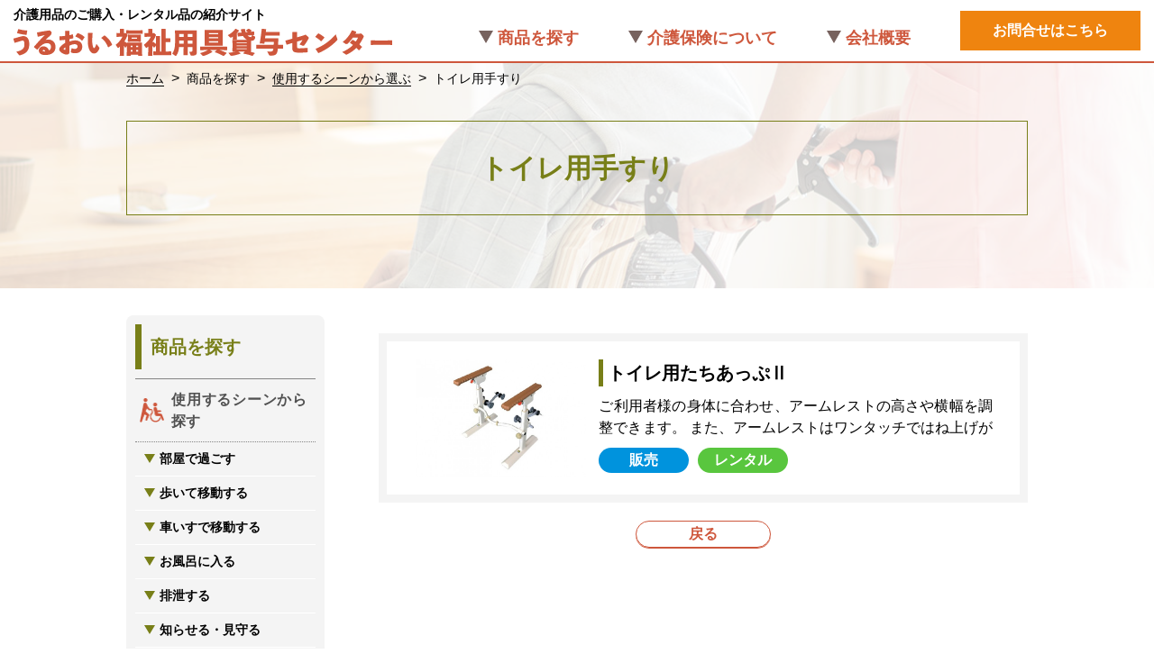

--- FILE ---
content_type: text/html; charset=UTF-8
request_url: https://uruoifukushi.com/app/scene/42
body_size: 13838
content:
<!DOCTYPE html>
<html lang="ja">
<head>
	<meta charset="UTF-8">
	<meta name="format-detection" content="telephone=no">
	<meta http-equiv="X-UA-Compatible" content="IE=edge">
	<meta name="viewport" content="width=device-width,initial-scale=1">
	<meta name="description" content="">
	<title>トイレ用手すり | うるおい福祉用具貸与センター</title>
	<link href="https://uruoifukushi.com/img/favicons/favicon.ico" rel="icon" type="image/vnd.microsoft.icon">
	<link href="https://uruoifukushi.com/img/favicons/apple-touch-icon-152x152.png" rel="apple-touch-icon" sizes="152x152">
	<link href="https://uruoifukushi.com/img/favicons/android-chrome-192x192.png" rel="icon" type="image/png" sizes="192x192">
	<!--ogp-->
	<meta property="og:title" content="トイレ用手すり | うるおい福祉用具貸与センター">
	<meta property="og:description" content="">
	<meta property="og:locale" content="ja_JP">
	<!--ogp-->
	<link href="https://uruoifukushi.com/css/common.css" rel="stylesheet">
	<link href="https://uruoifukushi.com/css/base.css" rel="stylesheet">
	<link href="https://uruoifukushi.com/css/category.css" rel="stylesheet">
			<!-- Global site tag (gtag.js) - Google Analytics -->
<script async src="https://www.googletagmanager.com/gtag/js?id=UA-164221439-1"></script>
<script>
	window.dataLayer = window.dataLayer || [];
	function gtag(){dataLayer.push(arguments);}
	gtag('js', new Date());

	gtag('config', 'UA-164221439-1');
</script>
	</head>
<body>

<div class="overWrap">
	<div class="container">
		<header>
	<div class="title">
		<h1>介護用品のご購入・レンタル品の紹介サイト</h1>
		<a href="https://uruoifukushi.com" class="titleLogo">うるおい福祉用具貸与センター</a>
	</div>
	<nav id="mNav">
		<ul class="listNav">
			<li class="mouseHover"><a>商品を探す</a>
				<ul class="second">
					<li><a href="https://uruoifukushi.com/app/scene">使用するシーンからさがす</a></li>
					<li><a href="https://uruoifukushi.com/app/type">介護保険の対象種目から探す</a></li>
				</ul>
			</li>
			<li><a href="https://uruoifukushi.com/about.html">介護保険について</a></li>
			<li><a href="https://uruoifukushi.com/company.html">会社概要</a></li>
			<li class="spOnly"><a href="https://uruoifukushi.com/privacy.html">プライバシーポリシー</a></li>
		</ul>
		<ul class="contactNav">
			<li><a href="https://uruoifukushi.com/app/inquiry">お問合せはこちら</a></li>
		</ul>
	</nav>
</header>
        <div class="headWrap">
    <div class="inner">
        <ul class="breadcrumbs">
            <li><a href="https://uruoifukushi.com">ホーム</a></li>
            <li><a>商品を探す</a></li>
            <li><a href="https://uruoifukushi.com/app/scene">使用するシーンから選ぶ</a></li>
            <li><a>トイレ用手すり</a></li>
        </ul>
        <h2>トイレ用手すり</h2>
    </div>
</div><!-- / headWrap -->


<div class="contentWrap inner fxwb">
    <div class="sideMenu">
	<div class="box">
		<p class="title">商品を探す</p>
		<dl>
			<dt><a href="https://uruoifukushi.com/app/scene">使用するシーンから探す</a></dt>
							<dd><span class="firstList">部屋で過ごす</span>
									<ul class="secondList">
											<li><a href="https://uruoifukushi.com/app/scene/8">介護ベッド（特殊寝台）</a></li>
											<li><a href="https://uruoifukushi.com/app/scene/9">マットレス</a></li>
											<li><a href="https://uruoifukushi.com/app/scene/10">ベッド（特殊寝台）付属品</a></li>
											<li><a href="https://uruoifukushi.com/app/scene/11">床ずれ防止</a></li>
											<li><a href="https://uruoifukushi.com/app/scene/12">防水シート</a></li>
											<li><a href="https://uruoifukushi.com/app/scene/13">移乗用具</a></li>
											<li><a href="https://uruoifukushi.com/app/scene/14">介護リフト（ベット）</a></li>
											<li><a href="https://uruoifukushi.com/app/scene/15">体位変換</a></li>
											<li><a href="https://uruoifukushi.com/app/scene/16">立ち上がり補助椅子</a></li>
										</ul>
								</dd>
							<dd><span class="firstList">歩いて移動する</span>
									<ul class="secondList">
											<li><a href="https://uruoifukushi.com/app/scene/17">歩行補助つえ</a></li>
											<li><a href="https://uruoifukushi.com/app/scene/18">リハビリシューズ</a></li>
											<li><a href="https://uruoifukushi.com/app/scene/19">歩行器</a></li>
											<li><a href="https://uruoifukushi.com/app/scene/20">歩行車</a></li>
											<li><a href="https://uruoifukushi.com/app/scene/21">シルバーカー</a></li>
											<li><a href="https://uruoifukushi.com/app/scene/22">手すり</a></li>
											<li><a href="https://uruoifukushi.com/app/scene/23">移動用リフト（昇降機）</a></li>
										</ul>
								</dd>
							<dd><span class="firstList">車いすで移動する</span>
									<ul class="secondList">
											<li><a href="https://uruoifukushi.com/app/scene/24">車いす（自走）</a></li>
											<li><a href="https://uruoifukushi.com/app/scene/25">車いす（介助）</a></li>
											<li><a href="https://uruoifukushi.com/app/scene/26">車いす（ティルト・リクライニング）</a></li>
											<li><a href="https://uruoifukushi.com/app/scene/27">電動車いす</a></li>
											<li><a href="https://uruoifukushi.com/app/scene/28">車いす付属品</a></li>
											<li><a href="https://uruoifukushi.com/app/scene/29">スロープ</a></li>
											<li><a href="https://uruoifukushi.com/app/scene/30">車いす昇降機（段差解消機）</a></li>
										</ul>
								</dd>
							<dd><span class="firstList">お風呂に入る</span>
									<ul class="secondList">
											<li><a href="https://uruoifukushi.com/app/scene/32">シャワーチェアー</a></li>
											<li><a href="https://uruoifukushi.com/app/scene/33">浴槽内椅子</a></li>
											<li><a href="https://uruoifukushi.com/app/scene/34">浴槽手すり</a></li>
											<li><a href="https://uruoifukushi.com/app/scene/35">バスボード</a></li>
											<li><a href="https://uruoifukushi.com/app/scene/36">浴槽用・浴槽内すのこ</a></li>
											<li><a href="https://uruoifukushi.com/app/scene/37">入浴用介助ベルト</a></li>
											<li><a href="https://uruoifukushi.com/app/scene/38">シャワーキャリー</a></li>
											<li><a href="https://uruoifukushi.com/app/scene/39">お風呂用具</a></li>
											<li><a href="https://uruoifukushi.com/app/scene/40">入浴用介護リフト</a></li>
											<li><a href="https://uruoifukushi.com/app/scene/41">簡易浴槽</a></li>
											<li><a href="https://uruoifukushi.com/app/scene/126">浴槽台</a></li>
										</ul>
								</dd>
							<dd><span class="firstList">排泄する</span>
									<ul class="secondList">
											<li><a href="https://uruoifukushi.com/app/scene/42">トイレ用手すり</a></li>
											<li><a href="https://uruoifukushi.com/app/scene/43">ポータブルトイレ</a></li>
											<li><a href="https://uruoifukushi.com/app/scene/44">立上補助・補高便座</a></li>
											<li><a href="https://uruoifukushi.com/app/scene/45">自動排泄処理装置</a></li>
											<li><a href="https://uruoifukushi.com/app/scene/46">トイレ用品</a></li>
										</ul>
								</dd>
							<dd><span class="firstList">知らせる・見守る</span>
									<ul class="secondList">
											<li><a href="https://uruoifukushi.com/app/scene/47">認知症支援</a></li>
											<li><a href="https://uruoifukushi.com/app/scene/48">呼び出しブザー</a></li>
										</ul>
								</dd>
							<dd><span class="firstList">便利に暮らす</span>
									<ul class="secondList">
											<li><a href="https://uruoifukushi.com/app/scene/49">衣類</a></li>
											<li><a href="https://uruoifukushi.com/app/scene/50">介護食器</a></li>
											<li><a href="https://uruoifukushi.com/app/scene/51">自助具</a></li>
											<li><a href="https://uruoifukushi.com/app/scene/52">その他</a></li>
										</ul>
								</dd>
					</dl>
		<dl>
			<dt><a href="https://uruoifukushi.com/app/type">介護保険対象種目から探す</a></dt>
	</dl>
</div>
<div class="box">
	<p class="title">商品検索</p>
<div class="searchBox">
	<form method="POST" action="https://uruoifukushi.com/app/search" accept-charset="UTF-8" role="form" id="parsley-form" data-parsley-trigger="keyup focusout change input" data-parsley-validate=""><input name="_token" type="hidden" value="QdamOmbwhfqAAlSh427vcU3YNnkmBDTL1X87XpCn">
	<p>商品名やTAISコードからお探しいただけます。</p>
	<input placeholder="商品名を入力ください" id="search" required="required" name="search" type="text" value="">
	<button type="submit" class="searchBtn" id="btn-validate"><span>検索</span></button>
	</form>
</div>
</div>
</div><!-- / sideMenu -->
    <div class="mainBox">
		<div class="detailCategory">
                        			<div class="productBox">
                                                        <a href="https://uruoifukushi.com/app/scene/product/1180" class="box kind105">
                        <p class="name">トイレ用たちあっぷⅡ</p>
                        <div class="fxwb">
                            <div class="img">
                                                                    <img src="https://uruoifukushi.com/app/public/photo/1577779785.jpg" alt="">
                                                            </div>
                            <div class="text">
                                <p class="detail">ご利用者様の身体に合わせ、アームレストの高さや横幅を調整できます。
また、アームレストはワンタッチではね上げができます。
様々な便器形状に合せ、工具なしで調整取付できます。
温水洗浄便座のついた便器にも対応いたします。</p>
                                <ul class="method fxws">
                                    <li class="sales">販売</li>
                                                                        <li class="rental">レンタル</li>
                                                                    </ul>
                            </div>
                        </div>
                    </a>
                    			</div>
            			<a href="https://uruoifukushi.com/app/scene/5" class="retrunBtn">戻る</a>
		</div>
	</div>
</div><!-- / contentWrap -->
<div class="contactWrap spaceWrap">
    <div class="inner">
        <p class="title">24時間お問合せを受け付けています</p>
      <p>コミュニティ・ライフ　うるおい福祉用具貸与センターでは、問合せフォームより一般ご利用者の方はもちろんケアマネージャーさまからのお問合わせを24時間365日受け付けております。<br>
        介護保険対象やレンタルなどお気軽にお問合せ下さい。</p>
        <div class="btnBox fxwb">
            <a href="https://uruoifukushi.com/app/general">商品について<br>一般のお客様のお問合せはこちら</a>
            <a href="https://uruoifukushi.com/app/caremanager">商品について<br>ケアマネージャーお問合せはこちら</a>
        </div>
    </div>
</div><!-- / contactWrap -->
	</div><!-- / conteiner -->
	<footer>
	<div class="inner">
		<div class="leftBox">
			<div class="title">
				<p>介護用品のご購入・レンタル品の紹介サイト</p>
				<div class="titleLogo">うるおい福祉用具貸与センター</div>
			</div>
			<address>
				本社<br>
				〒591-8045<br>
				大阪府堺市北区南長尾町1丁2番31号
			</address>
		</div>
		<nav>
			<ul class="listNav">
				<li><a>商品を探す</a>
					<ul class="second">
						<li><a href="https://uruoifukushi.com/app/scene">使用するシーンからさがす</a></li>
						<li><a href="https://uruoifukushi.com/app/type">介護保険の対象種目から探す</a></li>
					</ul>
				</li>
				<li><a>介護保険について</a>
					<ul class="second">
						<li><a href="https://uruoifukushi.com/about.html#about01">みんなで支え合う介護</a></li>
						<li><a href="https://uruoifukushi.com/about.html#about02">介護保険の被保険者</a></li>
						<li><a href="https://uruoifukushi.com/about.html#about03">特定疾病とは</a></li>
						<li><a href="https://uruoifukushi.com/about.html#about04">介護保険の保険者と財政</a></li>
						<li><a href="https://uruoifukushi.com/about.html#about05">第2号被保険者の介護保険料</a></li>
						<li><a href="https://uruoifukushi.com/about.html#about06">介護サービスの利用のしかた</a></li>
						<li><a href="https://uruoifukushi.com/about.html#about07">地域包括支援センターとは</a></li>
						<li><a href="https://uruoifukushi.com/about.html#about08">仕事と介護の両立のための制度</a></li>
					</ul></li>
				<li><a href="https://uruoifukushi.com/company.html">会社概要</a></li>
				<li><a href="https://uruoifukushi.com/privacy.html">プライバシーポリシー</a></li>
			</ul>
		</nav>
	</div>
	<small class="copy">&copy; 2019 Community life Inc.</small>
</footer>
</div>

<script src="https://uruoifukushi.com/js/jquery.min.js"></script>
<script src="https://uruoifukushi.com/js/ua.js"></script>
<script src="https://uruoifukushi.com/js/sideMenu.js"></script>
<script>
    $('.kindBox li').on('click', function(){
        var kind = $(this).attr('data-kind');
        if( kind === 'all' ){
            $('.productBox .box').show();
        }else{
            $('.productBox .box').hide();
            $('.productBox .box.'+kind).show();
        }
        $('.kindBox li').removeClass('itemActive');
        $(this).addClass('itemActive');
    });
</script>
</body>
</html>


--- FILE ---
content_type: text/css
request_url: https://uruoifukushi.com/css/common.css
body_size: 4925
content:
@charset "utf-8";

/*
		common
	 1. core
	 2. default
	 3. flex
	 4. overLay

———————————————————- */

/* core	*/

html, body, div, span, object, iframe, h1, h2, h3, h4, h5, h6, p, blockquote, pre, abbr, address, cite, code, del, dfn, em, img, ins, kbd, q, samp,small, strong, sub, sup, var,b, i,dl, dt, dd, ol, ul, li,fieldset,form, label, legend,table, caption, tbody, tfoot, thead, tr, th, td,article, aside, canvas, details, figcaption, figure, footer, header, hgroup, menu, nav, section, summary,time, mark, audio, video{
	margin:0;
	padding:0;
	border:0;
	font-size:100%;
	font:inherit;
	font-style: normal;
	vertical-align:baseline;
	font-family: -apple-system, BlinkMacSystemFont, 'arial', "Helvetica Neue", "游ゴシック体", YuGothic, "游ゴシック Medium", "Yu Gothic Medium", "游ゴシック", "Yu Gothic", "メイリオ", sans-serif;
	font-weight: 500;
	text-align: justify;
}
article,aside,details,figcaption,figure,footer,header,hgroup,menu,nav,section{
	display:block;
}
html {
	font-size: 62.5%;
}
body{
	line-height:1.5;
	font-size: 1.6em;
}
span,a,dt,dd,li,p,b {font: inherit;}


*,
*:after,
*:before {
	-webkit-box-sizing: border-box;
	-moz-box-sizing: border-box;
	box-sizing: border-box;
}

ul,ol{list-style:none}
blockquote,q{quotes:none}
blockquote:before,blockquote:after,q:before,q:after{
	content:'';
	content:none
}

table {
	border-collapse:collapse;
	border-spacing:0;
}

input, select {
	vertical-align:middle;
}

.overWrap {
	display: flex;
	flex-direction: column;
	min-height: 100vh;
}
.container {min-height: 0%;}
footer {margin-top: auto;}


/* default */
.disnon{display:none;}
a{outline: none; text-decoration:none;}
a:focus {outline:none;}
img {
	display:block;
	max-width: 100%;
}


#forTop {
	width: 60px;
	height: 60px;
	position: fixed;
	bottom: 3px;
	right: 3px;
	display: none;
	cursor: pointer;
}


/* flex */

.fxwb{
	display:-webkit-box;
	display:box;
	display:-webkit-flex;
	display:flex;
	-webkit-flex-wrap:wrap;
	flex-wrap:wrap;
	box-pack:justify;
	flex-pack:justify;
	-webkit-justify-content:space-between;
	justify-content:space-between;
}

.fxwa{
	display:-webkit-box;
	display:box;
	display:-webkit-flex;
	display:flex;
	-webkit-flex-wrap:wrap;
	flex-wrap:wrap;
	box-pack:distribute;
	flex-pack:distribute;
	-webkit-justify-content:space-around;
	justify-content:space-around;
}

.fxws{
	display:-webkit-box;
	display:box;
	display:-webkit-flex;
	display:flex;
	-webkit-flex-wrap:wrap;
	flex-wrap:wrap;
	box-pack:start;
	flex-pack:start;
	-webkit-justify-content:flex-start;
	justify-content:flex-start;
}

.fxwc{
	display:-webkit-box;
	display:box;
	display:-webkit-flex;
	display:flex;
	-webkit-flex-wrap:wrap;
	flex-wrap:wrap;
	box-pack:center;
	flex-pack:center;
	-webkit-justify-content:center;
	justify-content:center;
}

.overWrap{overflow:hidden;}

/* overLay */

.overLay {
	position: fixed;
	width: 100vw;
	height: 100vh;
	top: 0;
	left: 0;
	background: rgba(0, 0, 0, .8);
	z-index: 250;
	display: none;
}

.burgerBtn {
	display: none;
	width: 48px;
	height: 48px;
	position: fixed;
	top: 0;
	right: 0;
	font-size: 12px;
	text-align: center;
	line-height: 26px;
	color: #fff;
	background: #787f18;
	z-index: 1500;
	cursor: pointer;
}

.burgerBtn::before {
	-webkit-box-shadow: #fff 0 7px 0;
	box-shadow: #fff 0 7px 0;
	height: 2px;
	-webkit-transform-origin: left top;
	-ms-transform-origin: left top;
	transform-origin: left top;
	width: 28px;
	top: 22px;
	left: 10px;
}

.burgerBtn::after {
	bottom: 10px;
	height: 2px;
	left: 10px;
	-webkit-transform-origin: left bottom;
	-ms-transform-origin: left bottom;
	transform-origin: left bottom;
	width: 28px;
}

.burgerBtn::before,
.burgerBtn::after {
	background: #fff;
	display: block;
	content: '';
	position: absolute;
	-webkit-transition: -webkit-box-shadow 0.2s linear, -webkit-transform 0.4s 0.2s;
	transition: box-shadow 0.2s linear, transform 0.4s 0.2s;
}

.burgerBtn.active {
	-webkit-transform: none;
	-ms-transform: none;
	transform: none;
}

.burgerBtn.active:before {
	-webkit-box-shadow: #fff 0 5px 0;
	box-shadow: #fff 0 5px 0;
	background: #fff;
	-webkit-box-shadow: transparent 0 0 0;
	box-shadow: transparent 0 0 0;
	-webkit-transform: rotate(45deg) translate3d(3px, -3px, 0);
	transform: rotate(45deg) translate3d(3px, -3px, 0);
}

.burgerBtn.active:after {
	background: #fff;
	-webkit-transform: rotate(-45deg) translate3d(-1px, 7px, 0);
	transform: rotate(-45deg) translate3d(-1px, 7px, 0);
}

/*
p.calenCution{
	padding: 10px 40px;
	font-size: 14px;
}

p.calenCution>span{
	font-size: 18px;
}
*/



@media screen and (min-width: 1000px) {
	
	a[href^="tel:"] {pointer-events: none;}
	a[href^="tel:"]:hover {cursor: default}
	
	.spOnly {display: none;}
	
}

@media screen and (max-width: 760px) {
	
	body{
		-webkit-text-size-adjust: 100%;
		min-width:320px;
		background:#FFF;
	}
	
	#forTop {
		bottom: 10px;
		right: 10px;
		width: 44px;
		height: 44px;
	}
	
	.pcOnly {display: none;}
	span.inline {display: inline-block;}
}

--- FILE ---
content_type: text/css
request_url: https://uruoifukushi.com/css/base.css
body_size: 9345
content:
@charset "UTF-8";
/*
base
1. default
2. header
3. footer
4. contact

———————————————————- */
/*----- 1. default -----*/
.titleLogo {
  text-indent: 100%;
  overflow: hidden;
  white-space: nowrap;
  background: url(../img/titleLogo.png) 0 0 no-repeat;
  background-size: contain;
  display: block;
  height: 100%;
  width: 100%;
}

.container {
  margin-top: 50px;
}

.spaceWrap {
  padding: 30px 0;
}

header nav .listNav > li > a, footer nav .listNav > li > a {
  font-size: 1.8rem;
  font-family: "游ゴシック体", YuGothic, "游ゴシック", "Yu Gothic", sans-serif;
  font-weight: bold;
  color: #ce573c;
}
header nav .listNav > li > a:before, footer nav .listNav > li > a:before {
  content: '';
  display: inline-block;
  width: 0;
  height: 0;
  border-style: solid;
  border-width: 13.9px 8px 0 8px;
  border-color: #77625e transparent transparent transparent;
  margin-right: 5px;
}

/*----- 2. header -----*/
header {
  width: 100%;
  height: 50px;
  position: fixed;
  top: 0;
  left: 0;
  background-color: #fff;
  border-bottom: 2px solid #ce573c;
  padding: 2px 5px;
  z-index: 1400;
}
header .title h1 {
  font-size: 4vw;
  font-family: "游ゴシック体", YuGothic, "游ゴシック", "Yu Gothic", sans-serif;
  font-weight: bold;
}
header .title .titleLogo {
  max-height: calc(100% - 22px);
}
header nav .listNav .second a {
  display: block;
  background-color: #787f18;
  color: #fff;
  padding: 8px 10px;
}
header nav .contactNav li {
  width: 100%;
}
header nav .contactNav li a {
  background-color: #ef840f;
}
header nav .contactNav a {
  display: block;
  width: 100%;
  color: #fff;
  padding: 10px;
  font-family: "游ゴシック体", YuGothic, "游ゴシック", "Yu Gothic", sans-serif;
  font-weight: bold;
  text-align: center;
}

/*----- headWrap -----*/
.headWrap:before {
  content: '';
  display: block;
  background: url(../img/baseHeader.jpg) center center no-repeat;
  background-size: cover;
  width: 100%;
  height: 20vw;
}
.headWrap .breadcrumbs {
  padding: 5px 0;
  display: flex;
  flex-wrap: wrap;
}
.headWrap .breadcrumbs li {
  margin-right: .5em;
}
.headWrap .breadcrumbs li + li:before {
  content: '>';
  margin-right: .5em;
}
.headWrap .breadcrumbs li a {
  font-size: 1.4rem;
  color: #000;
}
.headWrap .breadcrumbs li a[href] {
  border-bottom: 1px solid #000;
}
.headWrap .breadcrumbs li a[href]:hover {
  border-bottom: none;
}
.headWrap h2 {
  width: 100%;
  text-align: center;
  font-size: 2rem;
  font-family: "游ゴシック体", YuGothic, "游ゴシック", "Yu Gothic", sans-serif;
  font-weight: bold;
  color: #787f18;
  padding: 10px 0;
  border: 1px solid #787f18;
}

/*----- 3. footer -----*/
footer {
  background-color: #f4f4f4;
  padding-top: 30px;
}
footer .title p {
  font-size: 1.4rem;
  font-family: "游ゴシック体", YuGothic, "游ゴシック", "Yu Gothic", sans-serif;
  font-weight: bold;
}
footer address {
  margin-top: 10px;
}
footer nav .listNav {
  display: flex;
  justify-content: flex-end;
}
footer nav .listNav > li {
  margin-left: 30px;
}
footer nav .second {
  margin-top: 5px;
}
footer nav .second li {
  margin-bottom: 5px;
}
footer nav .second a {
  font-family: "游ゴシック体", YuGothic, "游ゴシック", "Yu Gothic", sans-serif;
  font-weight: bold;
  color: #000;
}
footer .copy {
  display: block;
  text-align: center;
  color: #fff;
  background-color: #ce573c;
  font-size: 1.4rem;
  padding: 2px;
  margin-top: 10px;
}

/*----- 4. contact -----*/
.contactWrap {
  padding-bottom: 0;
}
.contactWrap .title {
  color: #787f18;
  font-size: 5.5vw;
  font-family: "游ゴシック体", YuGothic, "游ゴシック", "Yu Gothic", sans-serif;
  font-weight: bold;
  text-align: center;
  margin-bottom: 10px;
}
.contactWrap .btnBox {
  margin-top: 15px;
}
.contactWrap .btnBox a {
  width: 100%;
  text-align: center;
  color: #fff;
  font-size: 1.8rem;
  font-family: "游ゴシック体", YuGothic, "游ゴシック", "Yu Gothic", sans-serif;
  font-weight: bold;
  background-color: #787f18;
  padding: 20px 0;
}

/*---------- sp ----------*/
@media screen and (max-width: 812px) {
  .inner {
    width: 100%;
    padding: 0 15px;
    margin-top: 0;
  }

  header .title {
    padding-right: 50px;
    height: 100%;
  }

  #mNav {
    display: none;
    background-color: #fff;
    width: 100%;
    height: calc(100vh - 50px);
    position: fixed;
    top: 50px;
    left: 0;
    z-index: 500;
    padding: 10px 0;
    flex-direction: column;
    justify-content: space-between;
  }
  #mNav .listNav {
    width: 100%;
  }
  #mNav .listNav > li {
    margin-bottom: 10px;
  }
  #mNav .listNav > li > a {
    padding: 10px;
  }
  #mNav .listNav .second li {
    margin-bottom: 2px;
  }
  #mNav .contactNav {
    padding: 0 10px;
  }
  #mNav .contactNav li {
    width: 100%;
    margin-bottom: 5px;
  }

  footer nav {
    display: none;
  }

  .contactWrap:after {
    content: '';
    display: block;
    height: 40vw;
    background: url(../img/bg_contact.jpg) center center no-repeat;
    background-size: cover;
    margin-top: 10px;
  }
}
/*---------- モバイル縦長 ----------*/
@media screen and (max-width: 812px) and (orientation: portrait) {
  .contactWrap .btnBox a {
    margin-bottom: 10px;
  }
}
/*---------- モバイル横長 ----------*/
@media screen and (max-width: 812px) and (orientation: landscape) {
  header .title h1 {
    font-size: 1.4rem;
  }

  .contactWrap .title {
    font-size: 2.4rem;
  }
  .contactWrap .btnBox a {
    width: 49.5%;
  }
}
/*---------- pc ----------*/
@media screen and (min-width: 813px) {
  .inner {
    width: 1000px;
    margin: 0 auto 0;
  }

  .container {
    margin-top: 70px;
  }

  header {
    height: 70px;
    padding: 5px 15px;
    display: flex;
    justify-content: space-between;
    align-items: center;
  }
  header .title {
    width: 420px;
  }
  header .title h1 {
    font-size: 1.4rem;
  }
  header .title .titleLogo {
    margin-top: 5px;
    height: 30px;
  }
  header nav {
    display: flex;
  }
  header nav .listNav {
    display: flex;
    align-items: flex-end;
  }
  header nav .listNav > li {
    position: relative;
    margin-right: 55px;
  }
  header nav .listNav .second {
    position: absolute;
    top: 100%;
    left: 0;
    width: 170px;
    padding-top: 14px;
  }
  header nav .listNav .second li {
    overflow: hidden;
    height: 0;
    transition-duration: .2s;
  }
  header nav .listNav .second a:hover {
    background-color: #8c941c;
  }
  header nav .listNav .mouseHover:hover {
    cursor: default;
  }
  header nav .listNav .mouseHover:hover .second {
    display: block;
  }
  header nav .listNav .mouseHover:hover .second li {
    overflow: visible;
    height: 65px;
  }
  header nav .contactNav {
    width: 200px;
  }

  .headWrap {
    position: relative;
    height: 250px;
  }
  .headWrap:before {
    position: absolute;
    top: 0;
    left: 0;
    height: 100%;
    opacity: .2;
  }
  .headWrap .inner {
    position: relative;
    height: 100%;
  }
  .headWrap h2 {
    display: flex;
    justify-content: center;
    align-items: center;
    margin: 30px auto 0;
    height: 3.5em;
    font-size: 3rem;
  }

  footer .inner {
    display: flex;
    justify-content: space-between;
  }
  footer .leftBox {
    width: 45%;
  }
  footer nav {
    width: 45%;
  }
  footer nav .listNav {
    flex-direction: column;
    flex-wrap: wrap;
    justify-content: flex-start;
    height: 370px;
  }
  footer nav .listNav > li:first-child {
    margin-bottom: 15px;
  }
  footer .copy {
    margin-top: 50px;
  }

  .contactWrap {
    position: relative;
    background: url(../img/bg_contact.jpg) center center no-repeat;
    background-size: cover;
    height: 457px;
    display: flex;
    align-items: center;
  }
  .contactWrap:after {
    content: '';
    display: block;
    position: absolute;
    top: 0;
    left: 0;
    width: 100%;
    height: 100%;
    background-color: rgba(255, 255, 255, 0.6);
  }
  .contactWrap .inner {
    position: relative;
    z-index: 1;
  }
  .contactWrap .title {
    font-size: 2.8rem;
    margin-bottom: 20px;
  }
  .contactWrap p {
    padding: 0 15px;
    font-family: "游ゴシック体", YuGothic, "游ゴシック", "Yu Gothic", sans-serif;
    font-weight: bold;
  }
  .contactWrap .btnBox {
    margin-top: 50px;
  }
  .contactWrap .btnBox a {
    padding: 30px 0;
    width: 49.5%;
    border: 1px solid #787f18;
  }
  .contactWrap .btnBox a:hover {
    background-color: #fff;
    color: #787f18;
  }
}
/*---------- タブレット ----------*/
@media screen and (min-width: 812px) and (max-width: 1200px) {
  header .title {
    width: 300px;
  }
  header nav .listNav > li > a {
    font-size: 1.6rem;
  }
  header nav .listNav .second a {
    font-size: 1.4rem;
  }
  header nav .listNav .mouseHover:hover .second li {
    height: 58px;
  }
  header nav .contactNav a {
    font-size: 1.4rem;
  }
}

/*# sourceMappingURL=base.css.map */


--- FILE ---
content_type: text/css
request_url: https://uruoifukushi.com/css/category.css
body_size: 8498
content:
@charset "UTF-8";
/*
category
1. sideMenu
2. roughCategory
3. detailCategory

———————————————————- */
.contentWrap {
  padding: 30px 0;
}

/*----- 1. sideMenu -----*/
.sideMenu {
  width: 100%;
}
.sideMenu .box {
  background-color: #f4f4f4;
  padding: 10px;
}
.sideMenu .box + .box {
  margin-top: 20px;
}
.sideMenu .title {
  border-left: 7px solid #787f18;
  color: #787f18;
  font-size: 2rem;
  font-family: "游ゴシック体", YuGothic, "游ゴシック", "Yu Gothic", sans-serif;
  font-weight: bold;
  padding: 10px;
}
.sideMenu dl {
  border-top: 1px solid #848484;
  margin-top: 10px;
}
.sideMenu dl:first-of-type dt {
  background-image: url(../img/icon_scene.png);
}
.sideMenu dl:last-of-type dt {
  background-image: url(../img/icon_type.png);
}
.sideMenu dt {
  padding-left: 30px;
  background: left 5px center no-repeat;
  background-size: 27px;
}
.sideMenu dt a {
  display: block;
  color: #515151;
  font-family: "游ゴシック体", YuGothic, "游ゴシック", "Yu Gothic", sans-serif;
  font-weight: bold;
  border-top: 1px solid #f4f4f4;
  padding: 10px;
}
.sideMenu dd {
  font-size: 1.4rem;
  border-bottom: 1px solid #fff;
}
.sideMenu dd:first-of-type {
  border-top: 1px dotted #848484;
}
.sideMenu dd .firstList {
  display: block;
  font-family: "游ゴシック体", YuGothic, "游ゴシック", "Yu Gothic", sans-serif;
  font-weight: bold;
  text-indent: -17px;
  padding: 8px 10px 8px 27px;
  cursor: pointer;
  color: #000;
}
.sideMenu dd .firstList:before {
  content: '';
  display: inline-block;
  width: 0;
  height: 0;
  border-style: solid;
  border-width: 10.4px 6px 0 6px;
  border-color: #787f18 transparent transparent transparent;
  margin-right: 5px;
}
.sideMenu dd a.firstList:before {
  transform: rotate(-90deg);
}
.sideMenu dd .secondList {
  border-top: 1px solid #fff;
}
.sideMenu dd .secondList a {
  display: block;
  font-family: "游ゴシック体", YuGothic, "游ゴシック", "Yu Gothic", sans-serif;
  font-weight: bold;
  color: #787f18;
  padding: 5px 10px 5px 27px;
}
.sideMenu .searchBox {
  padding: 10px;
}
.sideMenu .searchBox p {
  font-size: 1.4rem;
}
.sideMenu .searchBox input {
  border: 1px solid #cecece;
  border-radius: 8px;
  padding: 5px 10px;
  width: 100%;
  height: 2.5em;
  margin-top: 5px;
}
.sideMenu .searchBox button {
  margin-top: 5px;
  background-color: #787f18;
  color: #fff;
  border: none;
  border-radius: 8px;
  width: 100%;
  font-size: 1em;
  font-family: "游ゴシック体", YuGothic, "游ゴシック", "Yu Gothic", sans-serif;
  font-weight: bold;
  padding: 5px;
  cursor: pointer;
}
.sideMenu .searchBox button span {
  letter-spacing: 5px;
}
.sideMenu .searchBox button span:before {
  content: '';
  display: inline-block;
  background: url(../img/search_ico.png) center center no-repeat;
  background-size: contain;
  width: 18px;
  height: 18px;
  margin-right: 5px;
  vertical-align: sub;
}

/*----- 2. roughCategory -----*/
.subText {
  margin-bottom: 10px;
}

.roughCategory .box {
  display: block;
  width: 49%;
  margin-bottom: 10px;
  border: 1px solid #f4f4f4;
  background-color: #f4f4f4;
  transition-duration: .3s;
}
.roughCategory .box .img {
  overflow: hidden;
  border: 4px solid #f4f4f4;
}
.roughCategory .box .img img {
  transition-duration: .3s;
}
.roughCategory .box .name {
  text-align: center;
  color: #000;
  font-family: "游ゴシック体", YuGothic, "游ゴシック", "Yu Gothic", sans-serif;
  font-weight: bold;
  padding: 6px 5px 9px;
}
.roughCategory .box:hover {
  border-color: #787f18;
  background-color: #fff;
}
.roughCategory .box:hover .img {
  border-color: #fff;
}
.roughCategory .box:hover .img img {
  object-fit: cover;
  transform: scale(1.1);
}
.roughCategory .box:hover .name {
  color: #787f18;
}

/*----- 3. detailCategory -----*/
.detailCategory .kindBox {
  background-color: #f4f4f4;
  border-radius: 3px;
  box-shadow: 2px 2px 1px #cecece;
  padding: 10px 10px 5px;
}
.detailCategory .kindBox li {
  border: 1px solid #ce573c;
  border-radius: 2px;
  color: #ce573c;
  background-color: #fff;
  padding: 3px 15px;
  font-family: "游ゴシック体", YuGothic, "游ゴシック", "Yu Gothic", sans-serif;
  font-weight: bold;
  margin-bottom: 5px;
  cursor: pointer;
  box-shadow: 0 3px 0 rgba(206, 87, 60, 0.5);
  transition-duration: .1s;
  margin-right: 10px;
  margin-bottom: 8px;
}
.detailCategory .kindBox li.itemActive {
  background-color: #ce573c;
  color: #fff;
}
.detailCategory .kindBox li.itemActive:before {
  color: #ce573c;
  background-color: #fff;
}
.detailCategory .kindBox li:before {
  content: '→';
  display: inline-block;
  width: 18px;
  height: 18px;
  font-weight: bold;
  font-size: 10px;
  font-family: sans-serif;
  background-color: #ce573c;
  border-radius: 50%;
  margin-right: 5px;
  color: #fff;
  text-align: center;
  line-height: 18px;
  margin-top: -2px;
}
.detailCategory .kindBox li:hover {
  box-shadow: none;
  transform: translateY(3px);
}
.detailCategory .productBox {
  margin-top: 20px;
}
.detailCategory .productBox .box {
  display: block;
  border: 9px solid #f4f4f4;
  padding: 10px 10px;
  overflow: hidden;
}
.detailCategory .productBox .box + .box {
  margin-top: 10px;
}
.detailCategory .productBox .name {
  width: 100%;
  border-left: 5px solid #787f18;
  padding-left: 5px;
  font-size: 2rem;
  font-family: "游ゴシック体", YuGothic, "游ゴシック", "Yu Gothic", sans-serif;
  font-weight: bold;
  color: #000;
}
.detailCategory .productBox .img {
  width: 100%;
  background-color: #fff;
  display: flex;
  justify-content: center;
  align-items: center;
  overflow: hidden;
}
.detailCategory .productBox .img img {
  margin: auto;
  max-height: 100%;
  transition-duration: .3s;
}
.detailCategory .productBox .text {
  width: 100%;
  margin-top: 10px;
}
.detailCategory .productBox .text .detail {
  color: #000;
  height: 4.5em;
  overflow: hidden;
}
.detailCategory .productBox .method {
  margin-top: 10px;
}
.detailCategory .productBox .method li {
  border-radius: 20px;
  color: #fff;
  font-family: "游ゴシック体", YuGothic, "游ゴシック", "Yu Gothic", sans-serif;
  font-weight: bold;
  padding: 2px 15px;
  text-align: center;
  width: 100px;
}
.detailCategory .productBox .method li + li {
  margin-left: 10px;
}
.detailCategory .productBox .method li.sales {
  background-color: #0093dd;
}
.detailCategory .productBox .method li.rental {
  background-color: #59c63e;
}
.detailCategory .retrunBtn {
  display: block;
  text-align: center;
  border: 1px solid #ce573c;
  border-radius: 20px;
  padding: 2px 15px;
  color: #ce573c;
  margin-top: 20px;
  font-family: "游ゴシック体", YuGothic, "游ゴシック", "Yu Gothic", sans-serif;
  font-weight: bold;
  box-shadow: 0 1px 0 #ce573c;
}

/*---------- sp ----------*/
@media screen and (max-width: 812px) {
  .sideMenu {
    order: 2;
    margin-top: 30px;
  }

  .mainBox {
    order: 1;
    padding: 0 15px;
  }

  .detailCategory .productBox .img {
    height: 200px;
  }
}
/*---------- モバイル縦長 ----------*/
/*---------- モバイル横長 ----------*/
/*---------- pc ----------*/
@media screen and (min-width: 813px) {
  .sideMenu {
    width: 22%;
  }
  .sideMenu .box {
    border-radius: 8px;
  }

  .mainBox {
    width: 72%;
  }

  .roughCategory {
    justify-content: flex-start;
  }
  .roughCategory .box {
    width: 32.5%;
  }
  .roughCategory .box:not(:nth-child(3n)) {
    margin-right: 1.2%;
  }

  .detailCategory .productBox .box {
    padding: 20px 30px;
  }
  .detailCategory .productBox .box:hover {
    background-color: #f4f4f4;
  }
  .detailCategory .productBox .box:hover img {
    object-fit: cover;
    transform: scale(1.1);
  }
  .detailCategory .productBox .name {
    width: 68%;
    margin-left: auto;
  }
  .detailCategory .productBox .img {
    width: 30%;
    height: 130px;
    margin-top: -30px;
  }
  .detailCategory .productBox .text {
    width: 68%;
  }
  .detailCategory .productBox .text .detail {
    height: 3em;
  }
  .detailCategory .retrunBtn {
    width: 150px;
    margin: 20px auto 0;
  }
}
/*---------- タブレット ----------*/

/*# sourceMappingURL=category.css.map */


--- FILE ---
content_type: application/javascript
request_url: https://uruoifukushi.com/js/sideMenu.js
body_size: 122
content:
$(function() {
	//sidemenu accordion
	$('.sideMenu .secondList').hide();
	$('span.firstList').each(function(){
		$(this).on('click', function(){
			$(this).next('.secondList').slideToggle();
		});
	})
	
});

--- FILE ---
content_type: application/javascript
request_url: https://uruoifukushi.com/js/ua.js
body_size: 2152
content:
var limitWidth = 981;
var duration = 300;
var topBtn = $("#forTop");
$(window).on('load', function () {
	if ($(window).width() < limitWidth && $('#mNav').length) {
		if (!$('.overLay')[0]) {
			$('body').prepend('<div class="overLay"></div>');
			$('body').prepend('<div class="burgerBtn">MENU</div>');
		}
		$('.burgerBtn').css('display', 'block');

	} else {
		$('.burgerBtn').css('display', 'none');
	}

	$('.burgerBtn').on('click', function () {
		if ($('.overLay').css('display') == 'block') {
			$('.overLay').fadeOut(duration);
			$('#mNav').fadeOut(duration);
			$(this).removeClass('active');
		} else {
			$(this).addClass('active');
			$('.overLay').fadeIn(duration);
			$('#mNav').fadeIn(duration).css('display','flex');
		}
	});
	$('.overLay').on('click', function () {
		$(this).fadeOut(300);
		$('.burgerBtn').removeClass('active');
		$('#mNav').fadeOut(duration);
	});

	//smoothScroll
	$('a[href*=#]:not([href=#])').click(function () {
		if (location.pathname.replace(/^\//, '') == this.pathname.replace(/^\//, '') && location.hostname == this.hostname) {
			var target = $(this.hash);
			target = target.length ? target : $('[name=' + this.hash.slice(1) + ']') + 10;
			if (target.length) {
				$('html,body').animate({
					scrollTop: target.offset().top
				}, 500);
				return false;
			}
		}
	});
	
	//pc tell none
	if (!_ua.Mobile) {
		$('a[href^="tel:"]').on('click', function(e) {
			e.preventDefault();
		});
	}
});

$(window).on('orientationchange', function () {
	window.location.reload();
});

$(window).on("scroll", function () {
	$(this).scrollTop() > 500 ? topBtn.fadeIn(300) : topBtn.fadeOut(300)
}), topBtn.on("click", function () {
	return $("body,html").animate({
		scrollTop: 0
	}, 500), !1
});


var _ua = (function (u) {
	return {
		Mobile: (u.indexOf("windows") != -1 && u.indexOf("phone") != -1) || u.indexOf("iphone") != -1 || u.indexOf("ipod") != -1 || (u.indexOf("android") != -1 && u.indexOf("mobile") != -1) || (u.indexOf("firefox") != -1 && u.indexOf("mobile") != -1) || u.indexOf("blackberry") != -1
	}
})(window.navigator.userAgent.toLowerCase());

var userAgent = window.navigator.userAgent.toLowerCase();
if(userAgent.indexOf('ipad') != -1) {
	$('.burgerBtn').css('display', 'none');
}